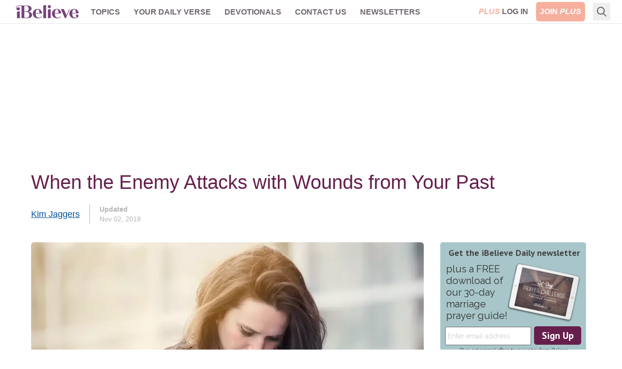

--- FILE ---
content_type: text/html; charset=utf-8
request_url: https://www.ibelieve.com/christian-living/when-the-enemy-attacks-with-wounds-from-your-past.html
body_size: 17831
content:
<!DOCTYPE html>
<html lang="en">
<head>
    <meta charset="utf-8"/>
    <meta name="viewport" content="width=device-width, initial-scale=1.0"/>
    <meta name="robots" content="max-image-preview:large">
    <link rel="icon" type="image/png" href="/favicon.png">

    
    
        
            <link rel="preload" as="image" type="image/webp" href="https://i.swncdn.com/media/400w/cms/IB/59340-sadwoman-womanlookingdown-sad.1200w.tn.webp" media="(max-width: 767px)" fetchpriority="high">
        <link rel="preload" as="image" type="image/webp" href="https://i.swncdn.com/media/808w/cms/IB/59340-sadwoman-womanlookingdown-sad.1200w.tn.webp" media="(min-width: 768px)" fetchpriority="high">




        
            <script type="text/javascript">                
                !(function(b,_name){b[_name]=b[_name]||function n(){(n.q=n.q||[]).push(arguments)},b[_name].v=b[_name].v||2,b[_name].s="3";!(function(b,n,v,U,Q){function V(U,Q){try{V=b.localStorage,(U=JSON.parse(V[decodeURI(decodeURI('%25%367%256%35%25%374%49te%6d'))](v)).lgk||[])&&(Q=b[n].pubads())&&U.forEach((function(b){b&&b[0]&&Q.setTargeting(b[0],b[1]||"")}))}catch(q){}var V}try{(Q=b[n]=b[n]||{}).cmd=Q.cmd||[],typeof Q.pubads===U?V():typeof Q.cmd.unshift===U?Q.cmd.unshift(V):Q.cmd.push(V)}catch(q){}})(window,decodeURI(decodeURI('%25%367%6f%256f%25%367%256c%256%35%25%374a%67')),"_a"+decodeURI(decodeURI("Q%53%2530%2531%51%256bQ%34%254f%2555%2555%25%37%39%2552%54%5a%254%35%25%352%254%35%2559%2578%51%54%254%32%25%34%33%25%35%31%256aA%2533%25%34d%7a%254d2%25%35%32%55U%25%374MT%2541")),"function");;!(function(b){b[decodeURI(decodeURI('_%25%35%66%61%25%364%256d%69%2572%256%31%256%63%5fg%25%365%25%37%34%2543%25%36f%6e%257%33%25%36%35%6e%25%37%34%2546%6f%2572G%54%25%34d'))]=function(n){function v(b,v){n((function(b,n){const v=b&&b.purpose&&b.purpose.consents||{};return{adConsentGranted:n||!!v[1],adUserData:n||!!v[7],adPersonalization:n||!!v[3],analyticsConsentGranted:n||!!v[1],personalizationConsentGranted:n||!!v[5],functionalityConsentGranted:n||!1,securityConsentGranted:n||!0}})(b,!v))}b[_name]("after","cmp.loaded",(function(n){n&&n.tcData&&n.tcData.gdprApplies?(n.consentKnown&&v(n.tcData,!0),b[_name]("after","cmp.updated",(function(b){v(b.tcData,!0)}))):v({},!1)}))}})(window);})(window,decodeURI(decodeURI('%61%64m%2569%2572%25%36%31%25%36%63')));!(function(b,n,v,U){v=b.createElement(n),b=b.getElementsByTagName(n)[0],v.async=1,v.src="https://strawroute.com/files/gorv7keajbesnwt2.main.js",(U=0)&&U(v),b.parentNode.insertBefore(v,b)})(document,"script");;;!(function(b,n,v,U,Q){function V(){for(var b=[],v=0;v<arguments.length;v++)b.push(arguments[v]);if(!b.length)return Q;"ping"===b[0]?b[2]({gdprAppliesGlobally:!!n[decodeURI(decodeURI('%255%66_%25%36%33%6dp%25%347%256%34p%25%37%32%25%34%31%257%30%70%256c%256%39%25%36%35%2573%47%6c%6fb%256%31%256cl%79'))],cmpLoaded:!1,cmpStatus:"stub"}):b.length>0&&Q.push(b)}function q(b){if(b&&b.data&&b.source){var U,Q=b.source,V="__tcfapiCall",q="string"==typeof b.data&&b.data.indexOf(V)>=0;(U=q?((function(b){try{return JSON.parse(b)}catch(n){}})(b.data)||{})[V]:(b.data||{})[V])&&n[v](U.command,U.version,(function(b,n){var v={__tcfapiReturn:{returnValue:b,success:n,callId:U.callId}};Q&&Q.postMessage(q?JSON.stringify(v):v,"*")}),U.parameter)}}!(function z(){if(!n.frames[U]){var v=b.body;if(v){var Q=b.createElement("iframe");Q.style.display="none",Q.name=U,v.appendChild(Q)}else n.setTimeout(z,5)}})(),V.v=1,"function"!=typeof n[v]&&(n[v]=n[v]||V,n.addEventListener?n.addEventListener("message",q,!1):n.attachEvent&&n.attachEvent("onmessage",q))})(document,window,"__tcfapi","__tcfapiLocator",[]);;;!(function(b,n,v,U,Q,V,q,z,s,f,K){function l(){for(var b=[],n=arguments.length,v=0;v<n;v++)b.push(arguments[v]);var U,Q=b[1],V=typeof Q===q,z=b[2],l={gppVersion:"1.1",cmpStatus:"stub",cmpDisplayStatus:"hidden",signalStatus:"not ready",supportedAPIs:["7:usnat"].reduce((function(b,n){return n&&b.push(n),b}),[]),cmpId:9,sectionList:[],applicableSections:[0],gppString:"",parsedSections:{}};function P(b){V&&Q(b,!0)}switch(b[0]){case"ping":return P(l);case"queue":return s;case"events":return f;case"addEventListener":return V&&(U=++K,f.push({id:U,callback:Q,parameter:z})),P({eventName:"listenerRegistered",listenerId:U,data:!0,pingData:l});case"removeEventListener":for(U=!1,v=0;v<f.length;v++)if(f[v].id===z){f.splice(v,1),U=!0;break}return P(U);case"hasSection":case"getSection":case"getField":return P(null);default:return void s.push(b)}}l.v=2,typeof n[v]!==q&&(n[v]=n[v]||l,n[z]&&n[z]("message",(function(b,U){var q="string"==typeof b.data;(U=q?((function(b){try{return JSON.parse(b)}catch(n){}})(b.data)||{})[Q]:(b.data||{})[Q])&&n[v](U.command,(function(n,v){var Q={__gppReturn:{returnValue:n,success:v,callId:U.callId}};b.source.postMessage(q?JSON.stringify(Q):Q,"*")}),V in U?U[V]:null,U.version||1)}),!1),(function P(){if(!n.frames[U]){var v=b.body;if(v){var Q=b.createElement("iframe");Q.style.display="none",Q.name=U,v.appendChild(Q)}else n.setTimeout(P,5)}})())})(document,window,"__gpp","__gppLocator","__gppCall","parameter","function","addEventListener",[],[],0);
            </script>
        
        

    

<!-- DNS Prefetch (lightweight and safe) -->
<link rel="dns-prefetch" href="https://www.googletagmanager.com">
<link rel="dns-prefetch" href="https://www.google-analytics.com">
<link rel="dns-prefetch" href="https://js.pelcro.com">
<link rel="dns-prefetch" href="https://media.swncdn.com">
<link rel="dns-prefetch" href="https://i.swncdn.com">
<link rel="dns-prefetch" href="https://fonts.gstatic.com">
<link rel="dns-prefetch" href="https://s2.adform.net">
<link rel="dns-prefetch" href="https://www.lightboxcdn.com">
<link rel="dns-prefetch" href="https://www.googletagservices.com">
<link rel="dns-prefetch" href="https://prebid.adnxs.com">
<link rel="dns-prefetch" href="https://pagead2.googlesyndication.com">
<link rel="dns-prefetch" href="https://securepubads.g.doubleclick.net">
<link rel="dns-prefetch" href="https://ad.doubleclick.net">
<link rel="dns-prefetch" href="https://c.amazon-adsystem.com">

<!-- Preconnect (establish full connection early) -->
<link rel="preconnect" href="https://www.googletagmanager.com" crossorigin>
<link rel="preconnect" href="https://www.google-analytics.com" crossorigin>
<link rel="preconnect" href="https://js.pelcro.com" crossorigin>
<link rel="preconnect" href="https://media.swncdn.com" crossorigin>
<link rel="preconnect" href="https://i.swncdn.com" crossorigin>
<link rel="preconnect" href="https://fonts.gstatic.com" crossorigin>
<link rel="preconnect" href="https://s2.adform.net" crossorigin>
<link rel="preconnect" href="https://www.lightboxcdn.com" crossorigin>
<link rel="preconnect" href="https://www.googletagservices.com" crossorigin>
<link rel="preconnect" href="https://prebid.adnxs.com" crossorigin>
<link rel="preconnect" href="https://pagead2.googlesyndication.com" crossorigin>
<link rel="preconnect" href="https://securepubads.g.doubleclick.net" crossorigin>
<link rel="preconnect" href="https://ad.doubleclick.net" crossorigin>
<link rel="preconnect" href="https://c.amazon-adsystem.com" crossorigin>

<!-- Preload (Critical resources to fetch ASAP) -->
<link rel="preload" as="script" href="https://www.googletagmanager.com/gtag/js?id=G-8BHZKB8W5T" fetchpriority="low">
<link rel="preload" as="script" href="https://securepubads.g.doubleclick.net/tag/js/gpt.js" fetchpriority="low">
<link rel="preload" as="script" href="https://media.swncdn.com/js/prebid/script.js" fetchpriority="low">
<link rel="preload" as="script" href="https://media.swncdn.com/salemads/ibelieve/advscript.js" fetchpriority="low">
<link rel="preload" as="script" href="https://www.lightboxcdn.com/vendor/a063a0ee-4813-4514-a981-3a55fbca096a/lightbox_speed.js" fetchpriority="low">
<link rel="preload" as="script" href="/js/main.bundle.js?v=GIZf8S4c4BmojwOerCu3G0EYPjr3EoVz1GaqosG7UcA" fetchpriority="low">
<link rel="preload" as="script" href="https://js.pelcro.com/sdk/main.min.js" fetchpriority="low">
<link rel="preload" as="script" href="//b-code.liadm.com/a-06ut.min.js" fetchpriority="low">
    
<style>
    [x-cloak] { display: none !important; }
    #pelcro-view-dashboard #saved-items { display: none; }
</style>

<link href="/css/main.bundle.css?v=20251208-1139AM-3" rel="preload" as="style" />
<link href="/css/main.bundle.css?v=20251208-1139AM-3" rel="stylesheet" />



    <title>When the Enemy Attacks with Wounds from Your Past  | iBelieve.com</title>
    <meta name="description" content="Read When the Enemy Attacks with Wounds from Your Past  by Kim Jaggers. Christian women faith articles, encouragement, growth."/>
        <meta name="p:domain_verify" content="1b7a9a7bffa69db7a7ceb532b6d3c591">
    <meta property="fb:admins" content="696121494" />
    <meta property="fb:app_id" content="271248429564685" />
    <meta property="fb:pages" content="387900014611608" />
    <meta property="og:site_name" content="iBelieve.com" />
    <meta property="og:title" content="When the Enemy Attacks with Wounds from Your Past " />
    <meta property="og:description" content="Read When the Enemy Attacks with Wounds from Your Past  by Kim Jaggers. Christian women faith articles, encouragement, growth." />
        <meta property="og:url" content="https://www.ibelieve.com/christian-living/when-the-enemy-attacks-with-wounds-from-your-past.html" />
        <link rel="canonical" href="https://www.ibelieve.com/christian-living/when-the-enemy-attacks-with-wounds-from-your-past.html" />
        <link rel="alternate" type="application/rss+xml" href="https://www.ibelieve.com/christian-living/rss/" />
        <meta property="og:image" content="https://media.swncdn.com/cms/IB/59340-sadwoman-womanlookingdown-sad.1200w.tn.jpg"/>
        <meta name="twitter:card" content="summary_large_image">
        <meta name="twitter:site" content="@iBelievecom">
        <meta name="twitter:title" content="When the Enemy Attacks with Wounds from Your Past ">
        <meta name="twitter:description" content="Read When the Enemy Attacks with Wounds from Your Past  by Kim Jaggers. Christian women faith articles, encouragement, growth.">
        <meta name="twitter:image" content="https://media.swncdn.com/cms/IB/59340-sadwoman-womanlookingdown-sad.1200w.tn.jpg">            
            
<script type="application/ld+json">
{
  "@context": "http://schema.org",
  "@type": "Article",
  "mainEntityOfPage": {
    "type": "WebPage",
    "id": "https://www.ibelieve.com/christian-living/when-the-enemy-attacks-with-wounds-from-your-past.html"
  },
  "headline": "When the Enemy Attacks with Wounds from Your Past ",
  "articleSection": "Christian Living",
  "image": {
    "type": "ImageObject",
    "url": "https://media.swncdn.com/cms/IB/59340-sadwoman-womanlookingdown-sad.1200w.tn.jpg"
  },
  "dateCreated": "2018-11-02T10:55:38.3900000",
  "datePublished": "2018-11-02T10:46:39.0000000",
  "dateModified": "2018-11-02T12:15:18.7500000",
  "author": {
    "type": "Person",
    "name": "Kim Jaggers",
    "url": "https://www.ibelieve.com/author/kim-jaggers/",
    "description": ""
  },
  "publisher": {
    "type": "Organization",
    "name": "Salem Web Network",
    "url": "https://www.salemwebnetwork.com/",
    "logo": {
      "type": "ImageObject",
      "url": "https://salemnet.vo.llnwd.net/media/crosswalk/resource/areas/crosswalk/resources/images/logos/SWN_logo_blue_text.png",
      "width": 167,
      "height": 60
    },
    "sameAs": null
  },
  "description": "What should have been a day of relaxing and laughing with friends while tubing on the Little River in the Smoky Mountains turned into a terrifying moment.\r\nI had floated that river for years. The sun was hot, the water refreshingly cool. My husband and I were with another couple. No kids to worry about . . . just relax and laugh . . . I thought.\r\nPhoto Credit: Thinkstock\r\n",
  "articleBody": ""
}
</script>


            <meta property="article:tag" content="premium">   


<script>
    window.swn_pgi = { af: false, sl: 'none' }
</script>

    
    


</head>
<body class="font-helveticaNeue relative">
<div id="fb-root"></div>

<header class="sticky top-0 z-[99999]">
    
<style>
    #alert-container:empty {
        display: none;
    }
</style>
<script async src="https://media.swncdn.com/alerts/dist/main.js?v=1" id="alertbar-script"></script>
<div id="alert-container" class="justify-center content-center text-center text-white text-base md:text-xl py-2 px-2 md:px-0" rel="noopener"></div>
<script>
    const script = document.getElementById('alertbar-script');
    script.addEventListener('load', function() {
        if (window.AlertBar && typeof window.AlertBar.display === 'function') {
            window.AlertBar.display(false, "#alert-container");
          
            // setTimeout(() => {
            //     var sidebar = document.getElementById('sidebar');
            //     var alertContainer = document.getElementById('alert-container');
            //     if(sidebar && alertContainer.children.length > 0){
            //         sidebar.classList.add('sidebar-lg');
            //         sidebar.classList.remove('sidebar');
            //     }
            // }, 2000);    
        }
    });
</script>

    
<nav class="bg-white w-full border-b border-ibgray" x-data="{ showMobile: false }" x-cloak>
  <div class="mx-auto px-2 sm:px-6">
    <div class="relative flex items-center justify-between h-12 font-helveticaNeue">
      <div class="absolute inset-y-0 left-0 flex items-center lg:hidden">
        <!-- Mobile menu button-->
        <button type="button" class="inline-flex items-center justify-center p-2 rounded-md text-ibgray-800 hover:text-white hover:bg-ibrose-900 focus:outline-none focus:ring-2 focus:ring-inset focus:ring-white" aria-controls="mobile-menu" aria-expanded="false"
            @click="showMobile = !showMobile" @keydown.escape="showMobile = false" @click.away="showMobile = false">
          <span class="sr-only">Open main menu</span>          
          <svg class="block h-6 w-6" xmlns="https://www.w3.org/2000/svg" fill="none" viewBox="0 0 24 24" stroke="currentColor" aria-hidden="true">
            <path stroke-linecap="round" stroke-linejoin="round" stroke-width="2" d="M4 6h16M4 12h16M4 18h16" />
          </svg>          
          <svg class="hidden h-6 w-6" xmlns="https://www.w3.org/2000/svg" fill="none" viewBox="0 0 24 24" stroke="currentColor" aria-hidden="true">
            <path stroke-linecap="round" stroke-linejoin="round" stroke-width="2" d="M6 18L18 6M6 6l12 12" />
          </svg>
        </button>
      </div>
      <div class="flex-1 flex items-center justify-center lg:items-stretch lg:justify-start">
          <!-- Logo -->
        <div class="flex-shrink-0 flex items-center">
          <a class="no-underline hover:no-underline" href="https://www.ibelieve.com/" title="iBelieve.com">
              <picture><source srcset="https://i.swncdn.com/media/147w/ibelieve/logos/logo.webp" type="image/webp"><img src="https://i.swncdn.com/media/147w/ibelieve/logos/logo.png" width="147" height="48" onerror="this.onerror = null;this.parentNode.children[0].srcset = this.parentNode.children[1].srcset = this.src;" class="block h-auto w-[147px]" alt="iBelieve.com"></picture>              
          </a>          
        </div>        

        <!-- Main menu -->
        <div class="hidden lg:block sm:ml-6 lg:ml-2">
          <div class="flex space-x-3 flex-wrap justify-center content-center h-12">

                        <div class="relative" x-data="{ isOpen: false }">
                            
                            <a href="#" class="text-ibgray-800 hover:bg-ibrose-900 hover:text-white p-2 rounded-md text-xs lg:text-base uppercase font-bold"                                 
                                @click.prevent="isOpen = !isOpen" @keydown.escape="isOpen = false" @click.away="isOpen = false">Topics</a>
                            
                            <div x-show="isOpen"
                                class="hidden origin-top-left absolute left-0 mt-2 w-48 rounded-md shadow-lg py-1 bg-white ring-1 ring-black ring-opacity-5 focus:outline-none z-50"
                                :class="{ 'sm:block': isOpen }"> 
                                        <a href="/christian-living/" class="block px-4 py-2 text-lg text-gray-700 hover:bg-ibrose-900 hover:text-white" @click="isOpen = false">Christian Living</a>
                                        <a href="/video/" class="block px-4 py-2 text-lg text-gray-700 hover:bg-ibrose-900 hover:text-white" @click="isOpen = false">Video</a>
                                        <a href="/featured-plus-pdfs/" class="block px-4 py-2 text-lg text-gray-700 hover:bg-ibrose-900 hover:text-white" @click="isOpen = false">Printables</a>
                                        <a href="https://www.ibelieve.com/church-theology/" class="block px-4 py-2 text-lg text-gray-700 hover:bg-ibrose-900 hover:text-white" @click="isOpen = false">Church &amp; Theology</a>
                                        <a href="/relationships/" class="block px-4 py-2 text-lg text-gray-700 hover:bg-ibrose-900 hover:text-white" @click="isOpen = false">Relationships</a>
                                        <a href="/motherhood/" class="block px-4 py-2 text-lg text-gray-700 hover:bg-ibrose-900 hover:text-white" @click="isOpen = false">Motherhood</a>
                                        <a href="/career-calling/" class="block px-4 py-2 text-lg text-gray-700 hover:bg-ibrose-900 hover:text-white" @click="isOpen = false">Career &amp; Calling</a>
                                        <a href="/health-beauty/" class="block px-4 py-2 text-lg text-gray-700 hover:bg-ibrose-900 hover:text-white" @click="isOpen = false">Health &amp; Beauty</a>
                                        <a href="/food-home/" class="block px-4 py-2 text-lg text-gray-700 hover:bg-ibrose-900 hover:text-white" @click="isOpen = false">Food &amp; Home</a>
                                        <a href="/holidays/" class="block px-4 py-2 text-lg text-gray-700 hover:bg-ibrose-900 hover:text-white" @click="isOpen = false">Holidays</a>
                                        <a href="/slideshows/" class="block px-4 py-2 text-lg text-gray-700 hover:bg-ibrose-900 hover:text-white" @click="isOpen = false">Slideshows</a>
                            </div>                            
                        </div>
                        <div class="relative">
                            <a href="/your-daily-verse/" class="text-ibgray-800 hover:bg-ibrose-900 hover:text-white p-2 rounded-md text-xs lg:text-base uppercase font-bold">Your Daily Verse</a>
                        </div>
                        <div class="relative">
                            <a href="/devotionals/" class="text-ibgray-800 hover:bg-ibrose-900 hover:text-white p-2 rounded-md text-xs lg:text-base uppercase font-bold">Devotionals</a>
                        </div>
                        <div class="relative" x-data="{ isOpen: false }">
                            
                            <a href="#" class="text-ibgray-800 hover:bg-ibrose-900 hover:text-white p-2 rounded-md text-xs lg:text-base uppercase font-bold"                                 
                                @click.prevent="isOpen = !isOpen" @keydown.escape="isOpen = false" @click.away="isOpen = false">Contact Us</a>
                            
                            <div x-show="isOpen"
                                class="hidden origin-top-left absolute left-0 mt-2 w-48 rounded-md shadow-lg py-1 bg-white ring-1 ring-black ring-opacity-5 focus:outline-none z-50"
                                :class="{ 'sm:block': isOpen }"> 
                                        <a href="/about-ibelieve.html" class="block px-4 py-2 text-lg text-gray-700 hover:bg-ibrose-900 hover:text-white" @click="isOpen = false">About Us</a>
                                        <a href="/write-for-us.html" class="block px-4 py-2 text-lg text-gray-700 hover:bg-ibrose-900 hover:text-white" @click="isOpen = false">Write for Us</a>
                                        <a href="/contact-us.html" class="block px-4 py-2 text-lg text-gray-700 hover:bg-ibrose-900 hover:text-white" @click="isOpen = false">Help</a>
                            </div>                            
                        </div>
                        <div class="relative">
                            <a href="/newsletters/" class="text-ibgray-800 hover:bg-ibrose-900 hover:text-white p-2 rounded-md text-xs lg:text-base uppercase font-bold">Newsletters</a>
                        </div>
                
          </div>
        </div>
      </div>      

      <!-- Mobile Plus -->
      <div class="md:hidden">
        <a class="btn-plus bg-ibrose-900 text-white px-3 py-2 rounded-md text-[16px] uppercase italic font-black font-futuraPT" title="Plus" href="https://www.ibelieve.com/subscribe/?utm_source=nav&amp;utm_medium=pluslink&amp;utm_campaign=joinplus" data-google-interstitial="false">Plus</a>
      </div>
      
      <!-- Membership -->
      <div class="hidden md:block absolute inset-y-0 right-0 flex items-center pr-2 sm:static sm:inset-auto sm:ml-6 sm:pr-0">          

                <div class="flex space-x-2">
                    <a class="plus-login hidden text-base lg:block p-2 text-center" href="https://www.ibelieve.com/login/" data-google-interstitial="false"> 
                        <span class="italic text-ibrose-900 font-black font-futuraPT">PLUS</span>
                        <span class="font-bold text-ibgray-800 uppercase">Log In</span>
                    </a>
                    <a class="plus-join rounded-md bg-ibrose-900 text-white text-base p-2 text-center" href="https://www.ibelieve.com/subscribe/?utm_source=nav&amp;utm_medium=pluslink&amp;utm_campaign=joinplus" data-google-interstitial="false">
                        <span class="font-bold hidden lg:inline-block">JOIN</span>
                        <span class="italic font-black font-futuraPT">PLUS</span>
                    </a>                    
                </div>
        
      </div>
      <!--Search -->
        <div class="flex relative ml-2" x-data="{ isOpen: false }" x-cloak>
            <div class="hidden lg:block flex relative ml-2" x-data="{ searchQuery: '', isOpen: false }" x-cloak>
    <!-- Search icon -->
    <button type="button" class="p-2" aria-label="Search" @click="isOpen = !isOpen" @keydown.escape="isOpen = false">
        <svg class="text-ibgray-800 h-5 w-5 fill-current" xmlns="https://www.w3.org/2000/svg"
                xmlns:xlink="https://www.w3.org/1999/xlink" x="0px" y="0px" viewBox="0 0 56.966 56.966">
            <path d="M55.146,51.887L41.588,37.786c3.486-4.144,5.396-9.358,5.396-14.786c0-12.682-10.318-23-23-23s-23,10.318-23,23  s10.318,23,23,23c4.761,0,9.298-1.436,13.177-4.162l13.661,14.208c0.571,0.593,1.339,0.92,2.162,0.92  c0.779,0,1.518-0.297,2.079-0.837C56.255,54.982,56.293,53.08,55.146,51.887z M23.984,6c9.374,0,17,7.626,17,17s-7.626,17-17,17  s-17-7.626-17-17S14.61,6,23.984,6z"/>
        </svg>
    </button>

    <form x-show="isOpen" action="https://www.ibelieve.com/search/" method="get" id="desktop-search-form" class="hidden origin-top-right absolute right-10 -top-1.5" :class="{ 'md:block': isOpen }">  
        <!-- Desktop search box -->
        <div class="items-center md:block w-80 rounded-md shadow-lg bg-white ring-1 ring-black ring-opacity-5 focus:outline-none">
            <div class="flex items-center flex-1 px-2 space-x-2">
                <!-- Search icon -->
                <button type="submit" class="mx-1" aria-label="Search">
                    <svg class="text-ibgray-200 h-5 w-5 fill-current" xmlns="https://www.w3.org/2000/svg"
                         xmlns:xlink="https://www.w3.org/1999/xlink" x="0px" y="0px" viewBox="0 0 56.966 56.966">
                        <path d="M55.146,51.887L41.588,37.786c3.486-4.144,5.396-9.358,5.396-14.786c0-12.682-10.318-23-23-23s-23,10.318-23,23  s10.318,23,23,23c4.761,0,9.298-1.436,13.177-4.162l13.661,14.208c0.571,0.593,1.339,0.92,2.162,0.92  c0.779,0,1.518-0.297,2.079-0.837C56.255,54.982,56.293,53.08,55.146,51.887z M23.984,6c9.374,0,17,7.626,17,17s-7.626,17-17,17  s-17-7.626-17-17S14.61,6,23.984,6z"/>
                    </svg>
                </button>
                <input type="text" name="q" placeholder="Search..." x-model="searchQuery"
                    class="w-11/12 py-3 bg-transparent placeholder-gray-900 text-ibgray-200 text-base rounded-md focus:outline-none" />
            </div>
        </div>
    </form>
</div>
        </div>
    </div>
  </div>

  <!-- Mobile menu, show/hide based on menu state. -->
  <div x-show="showMobile" class="lg:hidden" id="mobile-menu">
    <div class="px-2 pt-2 pb-3 space-y-1">     
            <div class="flex space-x-2 justify-center content-center">
                <a class="plus-login w-1/3 md:w-1/4 text-sm p-2 text-center" href="https://www.ibelieve.com/login/" data-google-interstitial="false">
                    <span class="italic text-ibrose-900 font-black text-[15px] font-futuraPT">PLUS</span>
                    <span class="font-bold text-ibgray-800 uppercase">Log In</span>
                </a>
                <a class="plus-join w-1/3 md:w-1/4 rounded-md bg-ibrose-900 text-white text-sm p-2 text-center" href="https://www.ibelieve.com/subscribe/?campaign_key=nav_joinplus" data-google-interstitial="false">
                    <span class="font-bold">JOIN</span>
                    <span class="italic font-black text-[15px] font-futuraPT">PLUS</span>
                </a>                    
            </div>

        <div class="grid grid-cols-2">

                        <a href="/christian-living/" class="col-span-1 text-ibgray-800 hover:bg-ibrose-900 hover:text-white block p-2 rounded-md text-base font-medium">Christian Living</a>
                        <a href="/video/" class="col-span-1 text-ibgray-800 hover:bg-ibrose-900 hover:text-white block p-2 rounded-md text-base font-medium">Video</a>
                        <a href="/featured-plus-pdfs/" class="col-span-1 text-ibgray-800 hover:bg-ibrose-900 hover:text-white block p-2 rounded-md text-base font-medium">Printables</a>
                        <a href="https://www.ibelieve.com/church-theology/" class="col-span-1 text-ibgray-800 hover:bg-ibrose-900 hover:text-white block p-2 rounded-md text-base font-medium">Church &amp; Theology</a>
                        <a href="/relationships/" class="col-span-1 text-ibgray-800 hover:bg-ibrose-900 hover:text-white block p-2 rounded-md text-base font-medium">Relationships</a>
                        <a href="/motherhood/" class="col-span-1 text-ibgray-800 hover:bg-ibrose-900 hover:text-white block p-2 rounded-md text-base font-medium">Motherhood</a>
                        <a href="/career-calling/" class="col-span-1 text-ibgray-800 hover:bg-ibrose-900 hover:text-white block p-2 rounded-md text-base font-medium">Career &amp; Calling</a>
                        <a href="/health-beauty/" class="col-span-1 text-ibgray-800 hover:bg-ibrose-900 hover:text-white block p-2 rounded-md text-base font-medium">Health &amp; Beauty</a>
                        <a href="/food-home/" class="col-span-1 text-ibgray-800 hover:bg-ibrose-900 hover:text-white block p-2 rounded-md text-base font-medium">Food &amp; Home</a>
                        <a href="/holidays/" class="col-span-1 text-ibgray-800 hover:bg-ibrose-900 hover:text-white block p-2 rounded-md text-base font-medium">Holidays</a>
                        <a href="/slideshows/" class="col-span-1 text-ibgray-800 hover:bg-ibrose-900 hover:text-white block p-2 rounded-md text-base font-medium">Slideshows</a>
                    <a href="/your-daily-verse/" class="col-span-1 text-ibgray-800 hover:bg-ibrose-900 hover:text-white block p-2 rounded-md text-base font-medium">Your Daily Verse</a>
                    <a href="/devotionals/" class="col-span-1 text-ibgray-800 hover:bg-ibrose-900 hover:text-white block p-2 rounded-md text-base font-medium">Devotionals</a>
                        <a href="/about-ibelieve.html" class="col-span-1 text-ibgray-800 hover:bg-ibrose-900 hover:text-white block p-2 rounded-md text-base font-medium">About Us</a>
                        <a href="/write-for-us.html" class="col-span-1 text-ibgray-800 hover:bg-ibrose-900 hover:text-white block p-2 rounded-md text-base font-medium">Write for Us</a>
                        <a href="/contact-us.html" class="col-span-1 text-ibgray-800 hover:bg-ibrose-900 hover:text-white block p-2 rounded-md text-base font-medium">Help</a>
                    <a href="/newsletters/" class="col-span-1 text-ibgray-800 hover:bg-ibrose-900 hover:text-white block p-2 rounded-md text-base font-medium">Newsletters</a>
        
        </div>

    </div>
</div>
</nav> 
</header>
    

    <div class="container p-5 lg:px-0 md:py-7 pb-10 mx-auto max-w-6xl">
            <div class="flex flex-wrap justify-center content-center a-none a-d-250"><div id="desktop_header_varxvar-1"></div></div>        
            <div class="flex flex-wrap justify-center content-center a-none a-t-90"><div id="tablet_header_728x90-1"></div></div>        
                
        <div class="md:mt-7 bg-white">

                <div class="w-full mb-1 lg:mb-7">        
                    
    

    <h1 class="text-ibpurple text-3xl lg:text-[40px] leading-9 lg:leading-10 mb-4 ">When the Enemy Attacks with Wounds from Your Past </h1>
	

	
<div class="flex flex-row my-5 lg:my-0">
	<div class="">
		
	<div class="flex min-h-[60px]">		
			<div class="my-auto">
				<h2 class="text-ibgray-800 text-base lg:text-lg">
					<a class="underline" href="https://www.ibelieve.com/author/kim-jaggers/" title="Kim Jaggers">Kim Jaggers</a>
				</h2>
				<span class="block text-ibgray-200 text-sm"></span>
			</div>
	</div>

	</div>
	<div class="ml-5 pl-5 text-sm text-ibgray-200 my-auto border-l border-ibgray-200">
		<span class="block font-bold">Updated</span>
		Nov 02, 2018
	</div>
</div>

                </div>
            
            <div class="md:flex">
                <div class="w-full md:flex-1 md:pr-6 md:w-[calc(100%-320px)]">
                    


<article class="text-ibgray-800 md:text-xl longForm">

    
	<div class="relative rounded-md overflow-hidden my-5 lg:mt-0 lg:mb-6">
        <picture><source srcset="https://i.swncdn.com/media/400w/cms/IB/59340-sadwoman-womanlookingdown-sad.1200w.tn.webp" type="image/webp" media="(max-width: 767px)"><source srcset="https://i.swncdn.com/media/400w/cms/IB/59340-sadwoman-womanlookingdown-sad.1200w.tn.jpg" type="image/jpeg" media="(max-width: 767px)"><source srcset="https://i.swncdn.com/media/808w/cms/IB/59340-sadwoman-womanlookingdown-sad.1200w.tn.webp" type="image/webp"><img src="https://i.swncdn.com/media/808w/cms/IB/59340-sadwoman-womanlookingdown-sad.1200w.tn.jpg" width="808" height="452" onerror="this.onerror = null;this.parentNode.children[0].srcset = this.parentNode.children[1].srcset = this.src;" class="w-full h-auto" alt="When the Enemy Attacks with Wounds from Your Past " fetchpriority="high"></picture>	  
	</div>

    <p>What should have been a day of relaxing and laughing with friends while tubing on the Little River in the Smoky Mountains turned into a terrifying moment.</p><p>I had floated that river for years. The sun was hot, the water refreshingly cool. My husband and I were with another couple. No kids to worry about . . . just relax and laugh . . . I thought.</p><p><span style="font-size:10px;">Photo Credit: Thinkstock</span></p>

    <div class="mt-3 mb-5 lg:mb-0">
            <div class="mb-5 md:mb-0">
                <div class="flex flex-wrap justify-center content-center a-none a-m-250"><div id="mobile_middle_300x250-1"></div></div>
            </div>
                
<div class="mb-5 md:mb-8">


		<picture><source srcset="https://i.swncdn.com/media/800w/cms/IB/58065-rocks-unsplash.1200w.tn.webp" type="image/webp"><img src="https://i.swncdn.com/media/800w/cms/IB/58065-rocks-unsplash.1200w.tn.jpg" width="800" height="451" onerror="this.onerror = null;this.parentNode.children[0].srcset = this.parentNode.children[1].srcset = this.src;" class="w-full h-auto mb-5 md:mb-10 rounded-md" alt="Caught in the Rocks" loading="lazy"></picture>
	<h2 class="text-2xl font-bold">Caught in the Rocks</h2>
	<div class="md:text-xl">
		<div>
	A short run of small rapids came up as the four of us were bunched up in our bright yellow floats talking. My husband, Deron, and the other couple floated quickly on ahead in the rapids, but I was caught in an eddy of swirling mountain water between two large rocks. I tried my normal shuffle maneuver but couldn’t break free. I looked ahead to see Deron way down, floating on the opposite side of the river.</div>
<div>
	 </div>
<div>
	Attempting to free my tube again, I tried kicking hard against one of the rocks, bruising the bottom of my foot, but nothing was working. Soon, a group of strangers passed quickly, trying to help me, but they couldn’t quite reach me.</div>
<div>
	 </div>
<div>
	Again, I looked downstream to see Deron yelling something to me that I couldn’t hear.</div>
<div>
	 </div>
<div>
	I tried several more times to free myself by shifting my weight in the tube, only to have the cold water wedge me in tighter.</div>
<div>
	 </div>
<div>
	I knew I shouldn’t stand up. I had told my kids that over the years.</div>
<div>
	 </div>
<div>
	I looked again to see if my husband was coming to help me, only to catch a glimpse of him in his tube down river holding on to a limb. I felt hot tears fill my eyes. I was shaking and scared. I have always been clumsy, and I began to seriously doubt my ability to free myself. I began to wonder if I might die. Surely, that was a silly thought.</div>
<div>
	Why was I so upset?</div>
<div>
	 </div>
<div>
	<span style="font-size:10px;">Photo credit: Unsplash</span></div>
	
	</div>	
			<div class="hidden md:block advertisements mb-5">
				<div class="flex flex-wrap justify-center content-center a-none a-d-250"><div id="desktop_middle_300x250-1"></div></div>
				<div class="flex flex-wrap justify-center content-center a-none a-t-250"><div class="tablet_300x250_dynamic"></div></div>
			</div>		
			<div class="flex flex-wrap justify-center content-center a-none a-m-250"><div class="mobile_300x250_dynamic"></div></div>
</div>
                
<div class="mb-5 md:mb-8">


		<picture><source srcset="https://i.swncdn.com/media/800w/cms/IB/58131-water-abstract-background-beach-355288-pixabay-pexels.1200w.tn.webp" type="image/webp"><img src="https://i.swncdn.com/media/800w/cms/IB/58131-water-abstract-background-beach-355288-pixabay-pexels.1200w.tn.jpg" width="800" height="451" onerror="this.onerror = null;this.parentNode.children[0].srcset = this.parentNode.children[1].srcset = this.src;" class="w-full h-auto mb-5 md:mb-10 rounded-md" alt="Trying to Get Free" loading="lazy"></picture>
	<h2 class="text-2xl font-bold">Trying to Get Free</h2>
	<div class="md:text-xl">
		<div>
	I decided to try to stand and push myself just around the biggest rock, hoping the swift current would help set me free. I stumbled on the slippery rocks below, feeling pain in my knees as I fell against a jagged rock. I struggled to hold onto the tube as the rushing water pushed me down once more. I felt the strap on one shoe give way, making standing even harder.</div>
<div>
	 </div>
<div>
	I turned to look behind me just in time to see another large group of tubers heading straight for me. I tried to avoid them but was quickly knocked down again, skinning my toes on the rocks below. As I tried to regain my balance, I was caught between two tubers who were tethered together—their strap pushing against the back of my neck. The cold, rushing water was also pushing me forward into one of the large rocks with incredible force. I grabbed the strap with one hand, while holding my tube with the other. I bent down freeing myself from the strap on the two tubes but hitting my arm on a limb in the water. My neck seethed in pain.</div>
<div>
	 </div>
<div>
	I began to shake, thinking I might actually die that day, and I wondered again, <em>Where is my husband?</em></div>
<div>
	 </div>
<div>
	As I looked up, I saw our friend, who was closer to me upstream, walking down the side of the river, coming to my aid. He maneuvered into the water, grabbed my tube, and helped me stand. He held on to my shaking arm as I got around the big rocks and back on my tube.</div>
<div>
	 </div>
<div>
	<span style="font-size:10px;">Photo credit: ©Thinkstock</span></div>
<div>
	 </div>
	
	</div>	
			<div class="hidden md:block advertisements mb-5">
				<div class="flex flex-wrap justify-center content-center a-none a-d-250"><div id="desktop_middle_300x250-2"></div></div>
				<div class="flex flex-wrap justify-center content-center a-none a-t-250"><div class="tablet_300x250_dynamic"></div></div>
			</div>		
			<div class="flex flex-wrap justify-center content-center a-none a-m-250"><div class="mobile_300x250_dynamic"></div></div>
</div>
            <div id="pelcro-embedded-paywall" class="my-5">
                
<div class="mb-5 md:mb-8">


		<picture><source srcset="https://i.swncdn.com/media/800w/cms/IB/58862-sad-upset-lostinthought-thinking-hurt.1200w.tn.webp" type="image/webp"><img src="https://i.swncdn.com/media/800w/cms/IB/58862-sad-upset-lostinthought-thinking-hurt.1200w.tn.jpg" width="800" height="451" onerror="this.onerror = null;this.parentNode.children[0].srcset = this.parentNode.children[1].srcset = this.src;" class="w-full h-auto mb-5 md:mb-10 rounded-md" alt="Why am I So Upset? " loading="lazy"></picture>
	<h2 class="text-2xl font-bold">Why am I So Upset? </h2>
	<div class="md:text-xl">
		<div>
	Floating down the river again, a large knot was forming below one knee; but I didn’t want to spoil the day for everyone else. My husband nor my friends knew how scared I had been. I began to tease Deron for not coming to my rescue and tried to ignore the pain I was feeling in my toes, both knees, and my neck.</div>
<div>
	 </div>
<div>
	That night, I went to bed with ice and ibuprofen, and the next morning, I woke up very upset at my husband. <em>Why hadn’t he come to help me?</em> I couldn’t understand or control the emotions rushing with the same force of water against me the day before.</div>
<div>
	 </div>
<div>
	I sat down with my Bible and prayed. <em>God, why am I so upset? I know I am being silly.</em></div>
<div>
	 </div>
<div>
	But as the day went on, I fought back tears—the pain and bruises continually reminding me of the day before.<em> God, why am I so upset with Deron? He had been on the other side of the river, much further downstream. He couldn’t really see the trouble I was in.</em></div>
<div>
	 </div>
<div>
	Yet I couldn’t shake the deep hurt I was feeling.</div>
<div>
	 </div>
<div>
	And then as it often does, out of the blue, (thank you, Holy Spirit) <em>Scripture </em>came to my mind: “The heart is deceitful above all things, and desperately sick; who can understand it?” (<a href="https://www.biblestudytools.com/search/?t=niv&q=jer+17:9">Jeremiah 17:9</a>).</div>
<div>
	 </div>
<div>
	The verse just seemed to “pop into my head.” Over the years, I’ve learned to stop and listen when this happens.</div>
<div>
	 </div>
<div>
	<em>God, are You telling me, once again, that I can’t trust my own heart? Could my emotions over the episode the day before be misdirected?</em></div>
<div>
	 </div>
<div>
	Truth, living water, began to wash my mind. I realized I was allowing the enemy to use old wounds to make a situation much bigger and more upsetting than it should be.</div>
<div>
	 </div>
<div>
	I knew the Holy Spirit was reminding me to take every thought captive, and that as I did, I could tear down the enemy’s arguments and extinguish the fiery darts assaulting my thoughts (<a href="https://www.biblestudytools.com/search/?t=niv&q=2co+10:5">2 Corinthians 10:5</a>).</div>
<div>
	 </div>
<div>
	<span style="font-size:10px;">Photo credit: ©Thinkstock</span></div>
	
	</div>	
			<div class="hidden md:block advertisements mb-5">
				<div class="flex flex-wrap justify-center content-center a-none a-d-250"><div class="300x250_dynamic"></div></div>
				<div class="flex flex-wrap justify-center content-center a-none a-t-250"><div class="tablet_300x250_dynamic"></div></div>
			</div>
			<div class="flex flex-wrap justify-center content-center a-none a-m-250"><div class="mobile_300x250_dynamic"></div></div>
</div>
                
<div class="mb-5 md:mb-8">


		<picture><source srcset="https://i.swncdn.com/media/800w/cms/IB/58463-sad-woman-thinkstock.1200w.tn.webp" type="image/webp"><img src="https://i.swncdn.com/media/800w/cms/IB/58463-sad-woman-thinkstock.1200w.tn.jpg" width="800" height="451" onerror="this.onerror = null;this.parentNode.children[0].srcset = this.parentNode.children[1].srcset = this.src;" class="w-full h-auto mb-5 md:mb-10 rounded-md" alt="Hitting Us Where it Hurts " loading="lazy"></picture>
	<h2 class="text-2xl font-bold">Hitting Us Where it Hurts </h2>
	<div class="md:text-xl">
		<div>
	The enemy was at it again. I began to understand what he was trying to do. Years ago, my first husband had committed suicide, leaving me a young, single mom with two little boys. I had felt very much abandoned . . . a wound the enemy clearly knows about.</div>
<div>
	 </div>
<div>
	And the enemy never fights fair.</div>
<div>
	 </div>
<div>
	In his attempts to hurt and cause division among us, the enemy often hits us where we’ve been hurt before. This was exactly what he had been doing in this situation, and my heart was <em>almost </em>deceived.</div>
<div>
	 </div>
<div>
	God rescued me from the deception. He reminded me through His Word that I should question my heart, feelings, and emotions and not allow the enemy to use past wounds for future gain.</div>
<div>
	 </div>
<div>
	Yes, I felt abandoned in that river temporarily, but the truth is I was not abandoned by Deron that day, and I certainly never have been or could be abandoned by God. The enemy wanted to take those feelings I experienced in the river and magnify them and manipulate them to cause me more pain than those rocks ever could. He wanted to use my past wounds for future gain in my marriage and my life. He still does.</div>
<div>
	 </div>
<div>
	And so, as I sit here bruised and battered, I share this truth with you: <strong>Don’t allow the enemy to use past wounds for future gain in your life either!</strong></div>
<div>
	 </div>
<div>
	<span style="font-size:10px;">Photo credit: ©Thinkstock</span></div>
	
	</div>	
			<div class="hidden md:block advertisements mb-5">
				<div class="flex flex-wrap justify-center content-center a-none a-d-250"><div class="300x250_dynamic"></div></div>
				<div class="flex flex-wrap justify-center content-center a-none a-t-250"><div class="tablet_300x250_dynamic"></div></div>
			</div>
			<div class="flex flex-wrap justify-center content-center a-none a-m-250"><div class="mobile_300x250_dynamic"></div></div>
</div>
                
<div class="mb-5 md:mb-8">


		<picture><source srcset="https://i.swncdn.com/media/800w/cms/IB/57908-woman-face-unsplash.1200w.tn.webp" type="image/webp"><img src="https://i.swncdn.com/media/800w/cms/IB/57908-woman-face-unsplash.1200w.tn.jpg" width="800" height="451" onerror="this.onerror = null;this.parentNode.children[0].srcset = this.parentNode.children[1].srcset = this.src;" class="w-full h-auto mb-5 md:mb-10 rounded-md" alt="Don't Let Him Mess with You " loading="lazy"></picture>
	<h2 class="text-2xl font-bold">Don't Let Him Mess with You </h2>
	<div class="md:text-xl">
		<div>
	Let’s recognize when the enemy of our souls tries to do that. Let’s not allow him to mess with us like that.</div>
<div>
	 </div>
<div>
	Oh, he will try again in my life, as he will try in yours. Let’s be aware of his schemes. Instead of falling into his traps, take a moment and breathe and test your emotions. Does the thing you are so upset about have something to do with a past wounding? If so, question your response. Take your thoughts captive and watch the Lord protect you. God will protect you with His Word. So read it.</div>
<div>
	 </div>
<div>
	Seriously, friend,<em> read your Bible!</em> The Holy Spirit will use what you spend time reading. It is so worth it!</div>
<div>
	 </div>
<div>
	Jesus says in <a href="https://www.biblestudytools.com/search/?t=niv&q=joh+8:31">John 8:31</a>–32, “If you abide in my word, you are truly my disciples, and you will know the truth, and the truth will set you free.”</div>
<div>
	 </div>
<div>
	Knowing truth will set you free and give you strength for the battle!</div>
<div>
	 </div>
<div>
	And friends, we are all in a battle. This life is not a game. We have an enemy of our souls . . . and he is much more dangerous than a rushing, rocky, mountain stream. He has come to rob, kill and destroy (<a href="https://www.biblestudytools.com/search/?t=niv&q=joh+10:10">John 10:10</a>). He has his sights set on us and those we love. Let’s be on guard for his schemes and walk in victory!</div>
<div>
	 </div>
<div>
	And we can walk in victory because of our Savior and His powerful Word that squashes the schemes of the evil one!</div>
<div>
	 </div>
<div>
	<em>For though we walk [or stumble in a rushing river] in the flesh, we are not waging war according to the flesh. For the weapons of our warfare are not of the flesh but have divine power to destroy strongholds. We destroy arguments and every lofty opinion raised against the knowledge of God, and take every thought captive to obey Christ, being ready to punish every disobedience, when your obedience is complete </em>(<a href="https://www.biblestudytools.com/search/?t=niv&q=2co+10:3">2 Corinthians 10:3</a>–6).</div>
<div>
	What a Mighty Savior! His name is faithful and true!</div>
<div>
	 </div>
<div>
	 </div>
<div>
	<strong>This article was first published on <a href="https://www.reviveourhearts.com/true-woman/blog/satan-attacks-wounds-your-past/" target="_blank">ReviveOurHearts.com.</a> Used with permission.</strong></div>
<div>
	 </div>
<div>
	 </div>
<div>
	<strong>Kim</strong> <em>authors an internationally received e-devotional entitled "Single Moment," and has recently released the book <a href="https://www.amazon.com/Truth-Hold-Kim-Jaggers-ebook/dp/B06XKXC9TR/ref=sr_1_1?ie=UTF8&qid=1492011011&sr=8-1&keywords=Truth+to+Hold+On+To&tag=revive06-20" target="_blank">Truth to Hold On To</a>. She has served as a guest blogger for Lifeway's Women Reaching Women. Kim's compelling story has also been featured on Revive our Hearts. She lives and laughs often with her family near Knoxville, Tennessee.</em></div>
<div>
	 </div>
<div>
	<span style="font-size:10px;">Photo credit: Unsplash</span></div>
<div>
	 </div>
	
	</div>	
			<div class="hidden md:block advertisements mb-5">
				<div class="flex flex-wrap justify-center content-center a-none a-d-250"><div class="300x250_dynamic"></div></div>
				<div class="flex flex-wrap justify-center content-center a-none a-t-250"><div class="tablet_300x250_dynamic"></div></div>
			</div>
			<div class="flex flex-wrap justify-center content-center a-none a-m-250"><div class="mobile_300x250_dynamic"></div></div>
</div>
            </div>
        


        

        

        
    <p class="text-xs text-ibgray-200 my-6">
        Originally published Friday, 02 November 2018.
    </p>

    </div>
        <div class="swn-editor-premium-promo w-full min-h-[89px] my-3"></div>

        
<div class="hidden lg:flex border-t lg:flex-row my-5 pt-5">
	<div class="basis-1/5">
		<div class="relative rounded-md overflow-hidden flex-shrink-0">
			<a class="block" href="https://www.ibelieve.com/christian-living/how-to-keep-praying-when-god-isn-t-answering-your-prayers.html" title="How to Keep Praying When God Isn&#x27;t Answering Your Prayers">
				<picture><source srcset="https://i.swncdn.com/media/150w/cms/IB/Negative-Expression/61474-thinkstock-victorstudio-sadwall.1200w.tn.webp" type="image/webp"><img src="https://i.swncdn.com/media/150w/cms/IB/Negative-Expression/61474-thinkstock-victorstudio-sadwall.1200w.tn.jpg" width="150" height="80" onerror="this.onerror = null;this.parentNode.children[0].srcset = this.parentNode.children[1].srcset = this.src;" class="w-full h-auto rounded-md" alt="How to Keep Praying When God Isn't Answering Your Prayers" loading="lazy"></picture>	                                 
			</a>
        </div>   		
	</div>
	<div class="basis-4/5 font-bold pl-7 relative">
		<a class="text-ibgray-800 block leading-6" href="https://www.ibelieve.com/christian-living/how-to-keep-praying-when-god-isn-t-answering-your-prayers.html" title="How to Keep Praying When God Isn&#x27;t Answering Your Prayers">
			<span class="text-ibrose-900">NEXT:</span>
			How to Keep Praying When God Isn&#x27;t Answering Your Prayers
				
			<div class="absolute bottom-0">
				
	<div class="flex h-6">		
			<span class="article-author flex text-ibgray-800 text-sm  leading-5 inline-block align-middle items-center">Kayla Koslosky </span>
	</div>

			</div>
		</a>
	</div>
</div>

        
    <hr />
    <div class="my-7">
        <div class="M944481ScriptRootC1590969" id="M944481ScriptRootC1590969"></div>
    </div>

        
<div la-dynamic-embed-widget data-utm-source="CustomPlayer7" class="mb-6"></div>


</article>


                </div>
                <div class="w-full md:flex-none md:w-[320px] ">        
                    
<div class="flex flex-col space-y-5">

        <div class="mx-auto min-w-[300px] min-h-[250px] text-center">                
    <div id='lightbox-inline-form-0eee7aa2-27d9-40ee-bab5-1b8675d7b539'></div>
    <div id='lightbox-inline-form-d3b883ae-cd58-443c-bcbb-4e2682b4884a'></div>
    <div id='lightbox-inline-form-0ecc0acf-e4d8-4774-ac2f-e55964246f48'></div>
    <div id='lightbox-inline-form-054c2162-956a-48c0-bd5b-e0ba196b01f8'></div>
    <div id='lightbox-inline-form-eafe8e99-80c7-4b0a-bc5b-716d3be3cec7'></div>
    <div id='lightbox-inline-form-d8fa61e5-341c-4a20-91c1-93e23f202237'></div>
    <div id='lightbox-inline-form-b2ddac47-891f-4f8f-8edb-e2d3dae4f47b'></div>
    <div id='lightbox-inline-form-d21b39ad-12a6-4803-80f9-1ec2ffbf9099'></div>
    <div id='lightbox-inline-form-0a83e52e-b4cf-4227-b0a0-fb57c8f928e0'></div>
    <div id='lightbox-inline-form-d48b7f04-00d6-4d6a-a03c-42285d79f461'></div>  
    <div id='lightbox-inline-form-c718bb6a-48da-4a97-9feb-e79f185ccd82'></div>
    <div id='lightbox-inline-form-c427cdf3-9938-41f6-91ec-213e06a6f812'></div>
</div>   

    <div class="hidden md:block">
            <div class="flex flex-wrap justify-center content-center a-none a-d-250"><div id="desktop_right_300x250-1"></div></div>    
            <div class="flex flex-wrap justify-center content-center a-none a-t-250"><div id="tablet_middle_300x250-1"></div></div>

        <div class="mt-5">
            
    <div>
        <h2 class="text-ibpurple text-2xl mb-1 font-bold">Popular Today</h2>
        <div class="py-3 last:mb-0 border-b border-ibgray-100 last:border-0 overflow-hidden">
            <a class="block flex" href="https://www.ibelieve.com/christian-living/7-ways-to-create-a-cozy-faith-filled-home-for-christmas.html">
                <div class="relative rounded-md overflow-hidden flex-shrink-0">
                        <picture><source srcset="https://i.swncdn.com/media/100w/via/images/2024/12/13/39236/39236-gettyimages-847326252_source_file.webp" type="image/webp" media="(max-width: 767px)"><source srcset="https://i.swncdn.com/media/100w/via/images/2024/12/13/39236/39236-gettyimages-847326252_source_file.jpg" type="image/jpeg" media="(max-width: 767px)"><source srcset="https://i.swncdn.com/media/145w/via/images/2024/12/13/39236/39236-gettyimages-847326252_source_file.webp" type="image/webp"><img src="https://i.swncdn.com/media/145w/via/images/2024/12/13/39236/39236-gettyimages-847326252_source_file.jpg" width="145" height="75" onerror="this.onerror = null;this.parentNode.children[0].srcset = this.parentNode.children[1].srcset = this.src;" class="h-auto w-[100px]  rounded-md" alt="7 Ways to Create a Cozy Faith Filled Home for Christmas" loading="lazy"></picture>                         
                </div>               
                <div class="px-4 text-ibgray-800 flex-1">
                    <span class="article-title font-bold block leading-6 mb-2">7 Ways to Create a Cozy Faith Filled Home for Christmas</span>                    
                </div>
            </a>
        </div>
        <div class="py-3 last:mb-0 border-b border-ibgray-100 last:border-0 overflow-hidden">
            <a class="block flex" href="https://www.ibelieve.com/christian-living/christ-centered-new-years-eve-ideas-for-reflection-and-resolutions.html">
                <div class="relative rounded-md overflow-hidden flex-shrink-0">
                        <picture><source srcset="https://i.swncdn.com/media/100w/via/images/2023/06/27/31347/31347-istockgetty-images-plusskynesher-4_source_file.webp" type="image/webp" media="(max-width: 767px)"><source srcset="https://i.swncdn.com/media/100w/via/images/2023/06/27/31347/31347-istockgetty-images-plusskynesher-4_source_file.jpg" type="image/jpeg" media="(max-width: 767px)"><source srcset="https://i.swncdn.com/media/145w/via/images/2023/06/27/31347/31347-istockgetty-images-plusskynesher-4_source_file.webp" type="image/webp"><img src="https://i.swncdn.com/media/145w/via/images/2023/06/27/31347/31347-istockgetty-images-plusskynesher-4_source_file.jpg" width="145" height="75" onerror="this.onerror = null;this.parentNode.children[0].srcset = this.parentNode.children[1].srcset = this.src;" class="h-auto w-[100px]  rounded-md" alt="Christ Centered New Years Eve Ideas for Reflection and Resolutions" loading="lazy"></picture>                         
                </div>               
                <div class="px-4 text-ibgray-800 flex-1">
                    <span class="article-title font-bold block leading-6 mb-2">Christ Centered New Years Eve Ideas for Reflection and Resolutions</span>                    
                </div>
            </a>
        </div>
        <div class="py-3 last:mb-0 border-b border-ibgray-100 last:border-0 overflow-hidden">
            <a class="block flex" href="https://www.ibelieve.com/featured-plus-pdfs/new-year-reset-reflection-journal.html">
                <div class="relative rounded-md overflow-hidden flex-shrink-0">
                        <picture><source srcset="https://i.swncdn.com/media/100w/via/images/2025/12/18/44655/44655-new-years-reflection-journal-cover-image_source_file.webp" type="image/webp" media="(max-width: 767px)"><source srcset="https://i.swncdn.com/media/100w/via/images/2025/12/18/44655/44655-new-years-reflection-journal-cover-image_source_file.png" type="image/png" media="(max-width: 767px)"><source srcset="https://i.swncdn.com/media/145w/via/images/2025/12/18/44655/44655-new-years-reflection-journal-cover-image_source_file.webp" type="image/webp"><img src="https://i.swncdn.com/media/145w/via/images/2025/12/18/44655/44655-new-years-reflection-journal-cover-image_source_file.png" width="145" height="75" onerror="this.onerror = null;this.parentNode.children[0].srcset = this.parentNode.children[1].srcset = this.src;" class="h-auto w-[100px]  rounded-md" alt="New Year Reset Reflection Journal" loading="lazy"></picture>                         
                </div>               
                <div class="px-4 text-ibgray-800 flex-1">
                    <span class="article-title font-bold block leading-6 mb-2">New Year Reset Reflection Journal</span>                    
                </div>
            </a>
        </div>
        <div class="py-3 last:mb-0 border-b border-ibgray-100 last:border-0 overflow-hidden">
            <a class="block flex" href="https://www.ibelieve.com/motherhood/6-prayers-for-moms-this-christmas.html">
                <div class="relative rounded-md overflow-hidden flex-shrink-0">
                        <picture><source srcset="https://i.swncdn.com/media/100w/via/images/2024/11/20/38946/38946-cms-image-size-14_source_file.webp" type="image/webp" media="(max-width: 767px)"><source srcset="https://i.swncdn.com/media/100w/via/images/2024/11/20/38946/38946-cms-image-size-14_source_file.jpg" type="image/jpeg" media="(max-width: 767px)"><source srcset="https://i.swncdn.com/media/145w/via/images/2024/11/20/38946/38946-cms-image-size-14_source_file.webp" type="image/webp"><img src="https://i.swncdn.com/media/145w/via/images/2024/11/20/38946/38946-cms-image-size-14_source_file.jpg" width="145" height="75" onerror="this.onerror = null;this.parentNode.children[0].srcset = this.parentNode.children[1].srcset = this.src;" class="h-auto w-[100px]  rounded-md" alt="6 Prayers for Moms This Christmas" loading="lazy"></picture>                         
                </div>               
                <div class="px-4 text-ibgray-800 flex-1">
                    <span class="article-title font-bold block leading-6 mb-2">6 Prayers for Moms This Christmas</span>                    
                </div>
            </a>
        </div>
        <div class="py-3 last:mb-0 border-b border-ibgray-100 last:border-0 overflow-hidden">
            <a class="block flex" href="https://www.ibelieve.com/christian-living/5-quick-ways-to-notice-god-with-you-this-christmas.html">
                <div class="relative rounded-md overflow-hidden flex-shrink-0">
                        <picture><source srcset="https://i.swncdn.com/media/100w/via/images/2024/10/18/38497/38497-gettyimages-1171326115_source_file.webp" type="image/webp" media="(max-width: 767px)"><source srcset="https://i.swncdn.com/media/100w/via/images/2024/10/18/38497/38497-gettyimages-1171326115_source_file.jpg" type="image/jpeg" media="(max-width: 767px)"><source srcset="https://i.swncdn.com/media/145w/via/images/2024/10/18/38497/38497-gettyimages-1171326115_source_file.webp" type="image/webp"><img src="https://i.swncdn.com/media/145w/via/images/2024/10/18/38497/38497-gettyimages-1171326115_source_file.jpg" width="145" height="75" onerror="this.onerror = null;this.parentNode.children[0].srcset = this.parentNode.children[1].srcset = this.src;" class="h-auto w-[100px]  rounded-md" alt="5 Quick Ways to Notice God With You This Christmas" loading="lazy"></picture>                         
                </div>               
                <div class="px-4 text-ibgray-800 flex-1">
                    <span class="article-title font-bold block leading-6 mb-2">5 Quick Ways to Notice God With You This Christmas</span>                    
                </div>
            </a>
        </div>
</div>

        </div>
    </div>
    

    <div class="flex flex-wrap justify-center content-center a-none a-d-250"><div id="desktop_right_300x250-2"></div></div>
    <div class="flex flex-wrap justify-center content-center a-none a-t-250"><div id="tablet_middle_300x250-2"></div></div>
    <div class="flex flex-wrap justify-center content-center a-none a-m-250"><div class="mobile_300x250_dynamic"></div></div>
    
    <div class="flex flex-wrap justify-center content-center my-2.5">
        <a data-sa></a>
    </div>    
    

    <div class="hidden md:block">
                                   
            <div class="mt-5">
                
    <div>
        <h2 class="text-ibpurple text-2xl mb-1 font-bold">Editor&#x27;s Picks</h2>
        <div class="py-3 last:mb-0 border-b border-ibgray-100 last:border-0 overflow-hidden">
            <a class="block flex" href="https://www.ibelieve.com/christian-living/30-bible-verses-for-a-joyful-marriage.html">
                <div class="relative rounded-md overflow-hidden flex-shrink-0">
                        <picture><source srcset="https://i.swncdn.com/media/100w/via/19314-bless-our-marriage-fbjpeg.webp" type="image/webp" media="(max-width: 767px)"><source srcset="https://i.swncdn.com/media/100w/via/19314-bless-our-marriage-fbjpeg.jpg" type="image/jpeg" media="(max-width: 767px)"><source srcset="https://i.swncdn.com/media/145w/via/19314-bless-our-marriage-fbjpeg.webp" type="image/webp"><img src="https://i.swncdn.com/media/145w/via/19314-bless-our-marriage-fbjpeg.jpg" width="145" height="75" onerror="this.onerror = null;this.parentNode.children[0].srcset = this.parentNode.children[1].srcset = this.src;" class="h-auto w-[100px]  rounded-md" alt="30 Bible Verses for a Joyful Marriage" loading="lazy"></picture>                         
                </div>               
                <div class="px-4 text-ibgray-800 flex-1">
                    <span class="article-title font-bold block leading-6 mb-2">30 Bible Verses for a Joyful Marriage</span>                    
                </div>
            </a>
        </div>
        <div class="py-3 last:mb-0 border-b border-ibgray-100 last:border-0 overflow-hidden">
            <a class="block flex" href="https://www.ibelieve.com/christian-living/5-signs-you-re-in-spiritual-warfare-and-how-to-fight-it.html">
                <div class="relative rounded-md overflow-hidden flex-shrink-0">
                        <picture><source srcset="https://i.swncdn.com/media/100w/via/13156-sad-lonely-person-gettyimages-chinnapong.webp" type="image/webp" media="(max-width: 767px)"><source srcset="https://i.swncdn.com/media/100w/via/13156-sad-lonely-person-gettyimages-chinnapong.jpg" type="image/jpeg" media="(max-width: 767px)"><source srcset="https://i.swncdn.com/media/145w/via/13156-sad-lonely-person-gettyimages-chinnapong.webp" type="image/webp"><img src="https://i.swncdn.com/media/145w/via/13156-sad-lonely-person-gettyimages-chinnapong.jpg" width="145" height="75" onerror="this.onerror = null;this.parentNode.children[0].srcset = this.parentNode.children[1].srcset = this.src;" class="h-auto w-[100px]  rounded-md" alt="5 Signs You're in Spiritual Warfare and How to Fight It" loading="lazy"></picture>                         
                </div>               
                <div class="px-4 text-ibgray-800 flex-1">
                    <span class="article-title font-bold block leading-6 mb-2">5 Signs You're in Spiritual Warfare and How to Fight It</span>                    
                </div>
            </a>
        </div>
        <div class="py-3 last:mb-0 border-b border-ibgray-100 last:border-0 overflow-hidden">
            <a class="block flex" href="https://www.ibelieve.com/christian-living/10-powerful-lessons-from-the-book-of-ruth.html">
                <div class="relative rounded-md overflow-hidden flex-shrink-0">
                        <picture><source srcset="https://i.swncdn.com/media/100w/cms/IB/49372-woman-left-unsplash.1200w.tn.webp" type="image/webp" media="(max-width: 767px)"><source srcset="https://i.swncdn.com/media/100w/cms/IB/49372-woman-left-unsplash.1200w.tn.jpg" type="image/jpeg" media="(max-width: 767px)"><source srcset="https://i.swncdn.com/media/145w/cms/IB/49372-woman-left-unsplash.1200w.tn.webp" type="image/webp"><img src="https://i.swncdn.com/media/145w/cms/IB/49372-woman-left-unsplash.1200w.tn.jpg" width="145" height="75" onerror="this.onerror = null;this.parentNode.children[0].srcset = this.parentNode.children[1].srcset = this.src;" class="h-auto w-[100px]  rounded-md" alt="10 Powerful Lessons from the Book of Ruth" loading="lazy"></picture>                         
                </div>               
                <div class="px-4 text-ibgray-800 flex-1">
                    <span class="article-title font-bold block leading-6 mb-2">10 Powerful Lessons from the Book of Ruth</span>                    
                </div>
            </a>
        </div>
        <div class="py-3 last:mb-0 border-b border-ibgray-100 last:border-0 overflow-hidden">
            <a class="block flex" href="https://www.ibelieve.com/christian-living/5-ways-to-align-our-hearts-with-god.html" data-google-interstitial="false">
                <div class="relative rounded-md overflow-hidden flex-shrink-0">
                        <picture><source srcset="https://i.swncdn.com/media/100w/via/16050-woman-praying-at-laptop-church-at-home-covid-.webp" type="image/webp" media="(max-width: 767px)"><source srcset="https://i.swncdn.com/media/100w/via/16050-woman-praying-at-laptop-church-at-home-covid-.jpg" type="image/jpeg" media="(max-width: 767px)"><source srcset="https://i.swncdn.com/media/145w/via/16050-woman-praying-at-laptop-church-at-home-covid-.webp" type="image/webp"><img src="https://i.swncdn.com/media/145w/via/16050-woman-praying-at-laptop-church-at-home-covid-.jpg" width="145" height="75" onerror="this.onerror = null;this.parentNode.children[0].srcset = this.parentNode.children[1].srcset = this.src;" class="h-auto w-[100px]  rounded-md" alt="5 Ways to Align Our Hearts with God" loading="lazy"></picture>                         
                </div>               
                <div class="px-4 text-ibgray-800 flex-1">
                    <span class="article-title font-bold block leading-6 mb-2">5 Ways to Align Our Hearts with God</span>                    
                </div>
            </a>
        </div>
</div>
    
            </div>

        <div class="mt-5">
            <div class="flex flex-wrap justify-center content-center a-none a-d-250"><div id="desktop_right_sticky-1"></div></div>
            <div class="flex flex-wrap justify-center content-center a-none a-t-250"><div class="tablet_300x250_dynamic"></div></div>
        </div>
    </div>               
</div>
                </div>
            </div>
        </div>
        
                
        
    </div>


<footer class="text-ibgray-200 text-sm border-t">
    <div class="py-8 max-w-6xl mx-auto px-5 md:px-0">
        <div class="w-fit mx-auto hidden md:flex">
            <a class="w-[32px] h-[32px] mx-1" href="https://www.facebook.com/iBelievedotcom" target="_blank">                
                <picture><img src="https://media.swncdn.com/ibelieve/icons/facebook.gif" width="32" height="32" onerror="this.onerror = null;this.parentNode.children[0].srcset = this.parentNode.children[1].srcset = this.src;" class="w-[32px] h-[32px]" alt="Facebook" loading="lazy"></picture>
            </a>
            <a class="w-[32px] h-[32px] mx-1" href="https://twitter.com/ibelievecom" target="_blank">                
                <picture><img src="https://media.swncdn.com/ibelieve/icons/twitter.gif" width="32" height="32" onerror="this.onerror = null;this.parentNode.children[0].srcset = this.parentNode.children[1].srcset = this.src;" class="w-[32px] h-[32px]" alt="X" loading="lazy"></picture>
            </a>
            <a class="w-[32px] h-[32px] mx-1" href="https://pinterest.com/ibelievecom/" target="_blank">                
                <picture><img src="https://media.swncdn.com/ibelieve/icons/pinterest.gif" width="32" height="32" onerror="this.onerror = null;this.parentNode.children[0].srcset = this.parentNode.children[1].srcset = this.src;" class="w-[32px] h-[32px]" alt="Pinterest" loading="lazy"></picture>
            </a>
            <a class="w-[32px] h-[32px] mx-1" href="https://www.ibelieve.com/rss/" target="_blank">                
                <picture><img src="https://media.swncdn.com/ibelieve/icons/rss.gif" width="32" height="32" onerror="this.onerror = null;this.parentNode.children[0].srcset = this.parentNode.children[1].srcset = this.src;" class="w-[32px] h-[32px]" alt="Rss" loading="lazy"></picture>
            </a>
            <a class="w-[32px] h-[32px] mx-1" href="https://www.youtube.com/channel/UCSlSyJmRtME_GmITmXKLACA" target="_blank">
                <picture><img src="https://media.swncdn.com/ibelieve/icons/youtube.gif" width="32" height="32" onerror="this.onerror = null;this.parentNode.children[0].srcset = this.parentNode.children[1].srcset = this.src;" class="w-[32px] h-[32px]" alt="Youtube" loading="lazy"></picture>
            </a>
            <a class="w-[32px] h-[32px] mx-1" href="https://www.instagram.com/ibelievecom/" target="_blank">
                <picture><img src="https://media.swncdn.com/ibelieve/icons/instagram.gif" width="32" height="32" onerror="this.onerror = null;this.parentNode.children[0].srcset = this.parentNode.children[1].srcset = this.src;" class="w-[32px] h-[32px]" alt="Instagram" loading="lazy"></picture>
            </a>
        </div>

        <div class="md:flex">
            <div class="flex-none mb-3 md:mr-5">
                <picture><source srcset="https://i.swncdn.com/media/235w/logo/swn/swn-black.webp" type="image/webp"><img src="https://i.swncdn.com/media/235w/logo/swn/swn-black.png" width="235" height="68" onerror="this.onerror = null;this.parentNode.children[0].srcset = this.parentNode.children[1].srcset = this.src;" class="w-[235px] h-auto" alt="Salem Web Network" loading="lazy"></picture>                
            </div>
            <div class="flex-1">         

                <h4 class="font-bold text-base text-ibpurple">Contact Us</h4>
                <ul class="mb-3">
                    <li class="inline-block mr-2.5 mb-1"><a href="https://www.ibelieve.com/sitemap.html">Site Map</a></li>
                    <li class="inline-block mr-2.5 mb-1"><a href="https://www.ibelieve.com/about-ibelieve.html">About Us</a></li>
                    <li class="inline-block mr-2.5 mb-1"><a href="https://www.ibelieve.com/contact-us.html">Help</a></li>
                    <li class="inline-block mr-2.5 mb-1"><a href="https://www.ibelieve.com/write-for-us.html">Write for Us</a></li>
                    <li class="inline-block mr-2.5 mb-1"><a href="https://www.salemwebnetwork.com/advertise-with-us/">Advertise with Us</a></li>
                    <li class="inline-block mr-2.5 mb-1"><a href="https://www.salemwebnetwork.com/our-brands/terms-of-use">Terms of Use</a></li>
                    <li class="inline-block mr-2.5 mb-1"><a href="https://salemmedia.com/salem-web-network-privacy-policy/">Privacy Policy</a></li>
                    <li class="inline-block"><a rel="nofollow noopener" target="_blank" href="https://salemmedia.com/salem-web-network-ccpa-privacy-notice-for-california-residents/">California - CCPA Notice</a></li>
                </ul>

                <h4 class="font-bold text-base text-ibpurple">Get iBelieve.com</h4>
                <ul>
                    <li class="inline-block mr-2.5 mb-1"><a href="https://www.ibelieve.com/newsletters/">Newsletters</a></li>
                    <li class="inline-block mr-2.5 mb-1"><a href="https://www.ibelieve.com/devotionals/">Devotionals</a></li>
                    <li class="inline-block mr-2.5 mb-1"><a href="https://www.ibelieve.com/rss/">RSS</a></li>
                    <li class="inline-block mr-2.5 mb-1"><a href="https://www.facebook.com/iBelievedotcom">Facebook</a></li>
                    <li class="inline-block mr-2.5 mb-1"><a href="https://twitter.com/ibelievecom">X</a></li>
                    <li class="inline-block"><a href="https://pinterest.com/ibelievecom/">Pinterest</a></li>
                </ul>
            </div>
        </div>        
    </div>
    
    <div id="us-nat-optout" class="w-1/2 mx-auto text-center font-bold text-blue-700"></div>

    <div id="copyright" class="bg-ibrose-100 text-ibgray-200 text-base text-center py-5">
        Copyright © 2025, iBelieve.com. All rights reserved. Article Images Copyright © 2025 Getty Images unless otherwise indicated.    
    </div>    
</footer>

    <div class="sticky-bottom">
        <div class="swn-mop-sticky-bottom" id="swn-mop-sticky-bottom"></div>
    </div>




    <script defer src="https://securepubads.g.doubleclick.net/tag/js/gpt.js"></script>
    <script defer src="https://media.swncdn.com/js/prebid/script.js"></script>
    <script defer src="https://media.swncdn.com/salemads/ibelieve/advscript.js"></script>
 


<!-- Global site tag (gtag.js) - Google Analytics -->
<script async src="https://www.googletagmanager.com/gtag/js?id=G-8BHZKB8W5T"></script>

<script>
    window.dataLayer = window.dataLayer || [];
    function gtag() { dataLayer.push(arguments); }
    gtag('js', new Date());

    //Call 'set' before config to define mapping
    gtag('set', { 'custom_map': { 'dimension1': 'PageType', '1': 'AdsBlocked', 'dimension2': 'SubscriberType' } });
    gtag('set', { 'dimension1': 'free', 'dimension2': 'free' })
    gtag('config', 'G-8BHZKB8W5T');
    gtag('config', 'AW-11021558786'); // Salem Surround

    let isAdBlockEnabled = false;

    function DoGEvent() {
        gtag('event', 'page_additional_info', {
            'send_to': 'G-8BHZKB8W5T', 
            'AdsBlocked': isAdBlockEnabled || false, 
            'PageType': 'free', 
            'SubscriberType': 'free',
'slideshow_content': 'longform',            'non_interaction': true
        });
    }

    (function AdBlockEnabled() { document.cookie = "__adblocker=; expires=Thu, 01 Jan 1970 00:00:00 GMT; path=/";

        window.setAdBlockCookie = function (adblocker) {
            let d = new Date(); d.setTime(d.getTime() + 60 * 5 * 1000);
            document.cookie = "__adblocker=" + (adblocker ? "true" : "false") + "; expires=" + d.toUTCString() + "; path=/";
        };
        var script = document.createElement("script");
        script.setAttribute("async", true);
        script.setAttribute("src", "https://media.salemwebnetwork.com/adverts/advertisements.js");
        script.setAttribute("onload", "DoGEvent()");
        script.setAttribute("onerror", "window.setAdBlockCookie(true); isAdBlockEnabled = true; DoGEvent();");
        document.getElementsByTagName("head")[0].appendChild(script);
        })() 
</script>

<script defer src="https://www.lightboxcdn.com/vendor/a063a0ee-4813-4514-a981-3a55fbca096a/lightbox_speed.js"></script>

<script defer src="/js/main.bundle.js?v=GIZf8S4c4BmojwOerCu3G0EYPjr3EoVz1GaqosG7UcA" type="module"></script>

  <script>
    let Pelcro = window.Pelcro || (window.Pelcro = {});
    Pelcro.siteid = "5254";
    Pelcro.environment = {};
    Pelcro.uiSettings = {};
    Pelcro.environment.domain = "https://www.pelcro.com";
    Pelcro.environment.ui = "https://js.pelcro.com/ui/plugin/salem-web-network/main.min.js";
  </script>
  <script defer src="https://js.pelcro.com/sdk/main.min.js" type="text/javascript"></script>

    <script defer>
        document.addEventListener("DOMContentLoaded", function() {
            //MGID
            var mgLoaded = false;
            const mgContentObserver = new IntersectionObserver((entries, mgObserver) => {
                entries.forEach((entry) => {
                    if (entry.isIntersecting && !mgLoaded) {
                        const lazyRc = entry.target
                        console.log("Scrolled to MGID.")

                        function test_adblock(func, id) {
                            var t = '0.1.2-dev',
                                el = document.createElement('div');
                            el.id = id ? id : 'sponsorText';
                            el.appendChild(document.createTextNode('&nbsp;'));
                            Object.assign(el.style, {
                                left: '-999px',
                                position: 'absolute'
                            });
                            document.body.appendChild(el);
                            setTimeout(function () {
                                if (el) {
                                    var o = el.clientHeight === 0;
                                    func(o, t);
                                    document.body.removeChild(el);
                                }
                            }, 200);
                        }
                        test_adblock(function (is_blocked) {
                            var script = document.createElement('script');
                            script.src = 'https://jsc.mgid.com/i/b/ibelieve.com.1590969.js';
                            script.async = true;
                            document.body.appendChild(script);
                        })

                        mgLoaded = true
                    }
                })
            });
                const arrMg = document.querySelectorAll('div#M944481ScriptRootC1590969')
            arrMg.forEach((v) => {
                mgContentObserver.observe(v);
            })
        })
    </script>    
    <script defer src="https://zcast-api.salemwebnetwork.com/sa.js?v=1"></script>
    <script defer>
        document.addEventListener("DOMContentLoaded", function() {
            //Life Audio Embed
            const ladewTag = "la-dynamic-embed-widget", observer = new IntersectionObserver(e => { let t = e[0]; if (t.isIntersecting) { observer.unobserve(t.target); let r = document.createElement("script"), s = document.querySelector(`[${ladewTag}]`), a = s.getAttribute("data-utm-source") || "", l = (s.getAttribute("data-title-css") || "").replaceAll(" ", ","), c = (s.getAttribute("data-desc-css") || "").replaceAll(" ", ","); r.src = `https://www.lifeaudio.com/widgets/dynamic-embed?titleCss=${l}&descCss=${c}&utmSource=${a}`, document.body.appendChild(r) } });
            const laArr = document.querySelectorAll(`[${ladewTag}]`)
            laArr.forEach((v) => { observer.observe(document.querySelector(`[${ladewTag}]`)); })
        })
    </script>
<script defer src="https://api.pushnami.com/scripts/v1/pushnami-adv/6075b35f8534a000109cae93" onload="Pushnami.update().prompt();"></script>    

<script>
    !function (e) {
        if (!window.pintrk) {
            window.pintrk = function () {
                window.pintrk.queue.push(Array.prototype.slice.call(arguments))
            }; var
                n = window.pintrk; n.queue = [], n.version = "3.0"; var
                    t = document.createElement("script"); t.async = !0, t.src = e; var
                        r = document.getElementsByTagName("script")[0];
            r.parentNode.insertBefore(t, r)
        }
    }("https://s.pinimg.com/ct/core.js");
    pintrk('load', '2620965211084'); pintrk('page');
</script>
<noscript>
    <img height="1" width="1" style="display:none;" alt="" src="https://ct.pinterest.com/v3/?tid=2620965211084&noscript=1" />
</noscript>

<script defer src="//b-code.liadm.com/a-06ut.min.js" charset="utf-8"></script>


<script>
    window.zmp = window.zmp || {}
    window.zmp.cmd = window.zmp.cmd || []
</script>

<div x-data="{}" x-init="
    window.CB.Admiral.Init('false', 'false', 'unregistered');
    window.CB.Zeta.Init('ibelieve', 'article', 'IB-11800540');
    window.CB.Zeta.UpdateUser({ EmailAddress: '', FirstName: '', LastName: '' })"></div>

<script defer>
    function trackShare() { window.CB.Zeta.TrackShare('IB-11800540', 'article', 'https://www.ibelieve.com/christian-living/when-the-enemy-attacks-with-wounds-from-your-past.html'); }
</script>



    


<script defer src="https://static.cloudflareinsights.com/beacon.min.js/vcd15cbe7772f49c399c6a5babf22c1241717689176015" integrity="sha512-ZpsOmlRQV6y907TI0dKBHq9Md29nnaEIPlkf84rnaERnq6zvWvPUqr2ft8M1aS28oN72PdrCzSjY4U6VaAw1EQ==" data-cf-beacon='{"version":"2024.11.0","token":"86b7e1832116437e9b189bebe5dd2f5f","server_timing":{"name":{"cfCacheStatus":true,"cfEdge":true,"cfExtPri":true,"cfL4":true,"cfOrigin":true,"cfSpeedBrain":true},"location_startswith":null}}' crossorigin="anonymous"></script>
</body>
</html>

--- FILE ---
content_type: application/javascript
request_url: https://zcast-api.salemwebnetwork.com/sa.js?v=1
body_size: 566
content:
var renderSa = function () {
    let xhttp = new XMLHttpRequest();
    let ajaxUrl = 'https://zcast-api.salemwebnetwork.com/third-party/sa';
    let hash = location.hash;
    if (hash && hash.indexOf('#show-') >= 0) { // looking for #show-{siteCode}-{showSlug} like '#show-op-a-new-beginning'
        ajaxUrl += '/' + hash.replace('#show-', '').replace('-', '/'); // append /op/a-new-beginning
    }
    xhttp.open("GET", ajaxUrl);
    xhttp.onload = function () {
        if (this.status === 200) {
            let saObj = JSON.parse(this.responseText);
            if (!saObj) {
                //console.error('SA: Oops, sa object is null. Please verify that there is a scheduled item in the ZCast Admin.');
                return;
            }

            for (var i = 0; i < saDomEls.length; i++) {
                var saDomEl = saDomEls[i];
                saDomEl.innerHTML = "<img src='" + saObj.imageUrl + "'/>";
                saDomEl.href = saObj.url;
                saDomEl.setAttribute('target', '_blank');
            }
        }
    };

    xhttp.send();
};

var saDomEls = document.querySelectorAll('[data-sa]');
if (saDomEls.length) {
    renderSa();
} else {
    console.error("SA: Oops, missing <a data-sa><a> DOM element.");
}

--- FILE ---
content_type: application/javascript
request_url: https://forms.ibelieve.com/a4flkt7l2b/z9gd/a063a0ee-4813-4514-a981-3a55fbca096a/www.ibelieve.com/jsonp/z?cb=1766548425817&callback=__dgo63vai0rrvp
body_size: 607
content:
__dgo63vai0rrvp({"rand":540209,"geo":{"metro_code":535,"country_name":"United States","ip":"3.20.233.201","city":"Columbus","country_code":"US","region_name":"Ohio","longitude":-83.0061,"latitude":39.9625,"continent_name":"North America","continent_code":"NA","time_zone":"America/New_York","region_code":"OH","zipcode":"43215"},"da":"bg*br*al|Apple%bt*bm*bs*cb*bu*dl$0^j~m|131.0.0.0%v~d~f~primarySoftwareType|Robot%s~r~dg*e~b~dq*z|Blink%cn*ds*ba*ch*cc*n|Chrome%t~bl*ac~aa~g~y|macOS%ce*ah~bq*bd~dd*cq$0^cl*df*bp*ad|Desktop%bh*c~dc*dn*bi*ae~ci*cx*p~bk*de*bc*i~h|10.15.7%cd*w~cu*ck*l~u~partialIdentification*af~bz*db*ab*q~a*cp$0^dh*k|Apple%cr*ag|-","success":true,"ts":1766548426686.0});

--- FILE ---
content_type: application/javascript
request_url: https://forms.ibelieve.com/w37htfhcq2/vendor/a063a0ee-4813-4514-a981-3a55fbca096a/lightbox/81863c5b-456a-4520-809e-8c60c38e5c2a/settings.js?cb=639010044209230000
body_size: 5853
content:
window.DIGIOH_API.DIGIOH_LIGHTBOX_SETTINGS['81863c5b-456a-4520-809e-8c60c38e5c2a'] = '[base64].[base64].Dq83mn0p2iGtMBhrSnHmhAyBLPxaCSBAgZafiUIQH0oJHQpjFxVa8COhdagAIJ5lysbxomyapm91mfQW30Ob9pjAcHIfuaunnGM2rbhVDOC9guwW5bFzRIymSfo8uSVY0nuMyvjSDp8TKjUOoDCU--XRlIzfi.[base64].gdM5JlQ.HXcCtcIAvHAkBPoTV2bQTbtzLqncBbd0wr3XC6ARrdiFPMYeo8KL4NmlKea.[base64].LEC7MYdQmgE5w2sYjSKyNC42wxlnFKhM0onnAsdc5FBkCJl-naPw501KvPeZ8j2PzvYfTzECm2IK.q0NqBCxhzDJgg1hZ0XykMEXdmRbDIc6Lwqp2XmjcKuL1k5yJTKElTJrS6D4Q86lTyHYwDpbAN2XzPa.[base64].E0nBHZRkLJ83slDejAUZjsaEsPeBeIv8z0ZAreSkhzj2VXtMOoYCxxD59nvYhp9phl2plXSnb9ahf2YgA2iDE.67JgYJESSD0HkCwZQ8yB9SGRzimE4KZj4meTDtENh09.9x2TovfZRt16yMUauHZUTtHm2toY3ZNDP683AfY0Btj3G8S8dBlHCAMG4MCl010OVOLUPSdCnJmA-cgJUQkbW6gwFyjl2pmTaRkxFG7Ciyoz84W.Dh14BIA0TJBMdBM2zFqmj9FyR5khHqejYJC2boJxATJVbQEtAAR1QAipkcJIqJGZI4eAkhzlTNueBAjkg8wyHHZIPpoyxCOnOdEwkoM7nnPVSEfDVatXKR1bSl2BqPnu2-V7P5VkWVfQXep.w1rwUHahQuAVjq4UisRWocVqLJXeuTnYGV2Kg2Z0VaGrz4hR3lqmwqSthHp1EAC3Ohtjk6MGfbZDDN3Yt3cL7XuodyrCEnr.glZT02fuUp28DkwmnKM6Zo8ifTK6jPSYq6Zyzm6ONmas-Bsb.HgwOck85x7dh4PGde.D5uGjVQzcI.1DnmWudfa0QNTnCovvc9-rzvwPIXC6HJKQNV7QbswEtNL.[base64].RlL2a7bxHdtV7r7XmvDf7Wgydbktvh5O82y9SPjFUUe-D8Si9-zE92fUon4LubK909qCujdbPC.C-vVX1ttlZoDlPbEoavevbfPfY7cOA.M7V1dvHsU.Zoc.VzX1K.C.eVIffFe.OWR.eTD7dHG2WNaAcIBNTHXQXQEOZacHTtcnHtcKfNftY4N7MtL-NHVTIgkgjHQOEwcgygjtDdGAKHHdAtGmZg.AlHKdcKDgivJNXg0OaggQlEPuaHXdUQ3A49HDf-VTYAnoeALlVyAwwGXHNoMTUwM4cwwA-7YnVjLjcnCzLjUDazCDJsKDOnQTRzETPHJnSYFnDzHGdQ8QRHXDeXNg1.NTYHXQ.QysQwtyajEwvTCws4InYUJPWESnOwzjEDcKHjZwmAOzeneVJzLw6.INdzFItnTDCNIIpTF.VPYrTfIoPQnlAGWI8KRnJtRIywyYVnZXUnWwwQinSzRw6nPjFwgTITQozw-IlzAfUo5kHozzAInzbw.7WdIqVmGRKmORM2EqemaIwCQLPoNRGUBLdAJLFLBEcbdRfnTmduPLfmLLQrO3B3H3XomUarWrereARrfpSKVrJkdrVI0QLrHrZka0frfpQJYbE5CPUYt4uSVVMXUIuo7Ve2NST.OfPSZfRfIvKMZlQFGQ0FYoMAnfcA9QRvOsaAwVI.c7E.[base64].lWEg.aPbdGURJZJakcEdJT4QgLs0EWfW6MpWka5RQibKfd.PVJbQ1RldbU1AAwkrUxI.fak4VOAkUUua7WWO7bovvFY0QYNLAxYyohEifZEv7W2NEl5cclbI1Jlf.Ak0g7g7UqAmFU7VvWkkuauUtbvbAjcvwB7Eo1k2.Yffc-04lZ.CdftE86fJ2C8hlNbE1TbW8rgpNB88KZvMGF85ct8tcqVG2X8q0p7ACvc.wg8j8rkvktY4g2c0wOQ4OfgyHSU-gmHChTksdY8qQ.kiiu82QkUmihQuiug.UxitQOHYikdLk90sI6QziptaiqgsUmggY.i5oBgwtYS4CqozQ89MInQxoqI21WoVom2TUsw-cr9comAeAMoE4B4MiTYGgeAVeI4V4M-MQUgbYG4d9KDOgC-UgYCKwPoT4AAYUbJ-BPQhDET6KxAyMp2GJNIKArjNImOtIQ2mO3PijKN1K.[base64].[base64].[base64].B0nfrc7xr86778jgbZrLSGG5ipMzKgLw0Pbyn1qwLJC7HuganDK6mGmmMmns6JTRro4OnsnTSZqBnNT-nK6bShmSmRmzxYaCZlHoBY1S44HoBZFK5LnFFgsDj1am54sK58bLigTG6biPS.Bcs-ZiaG77Jqa8zaaqsatGaviWa.i2tFnOsKVQS-s-ahsBbb7CbDzOHvaRyeH.7oL-HrzBHiGpmwGkilaYD0LqGVzZHjb5HvzRBcL5qVHMZCK7TDmNHPsJmrGfHCpbHfbhTAm5LFDnHjHnawmzGsqxmva2XKmx7YnBXmgjL6myGrDoWhqyc2nMm1nYq8jcnNndnS6xMdmFq9mMrhmx9hcnT66isx6m7aj.na6270XO72xB7Aylg-73mHAnX5dh6YzddRZJ6sykzZ65J570yl7vXis178yncx5t7mXoB2BZgnRo177jn4b9XvMU3SsOBYBYNmH.[base64].zNY14S565mmBgUsuiRaK5Q-.[base64].S82R.ESGvR5Y0x.Cmh9M1x-V3x5tkJ5x.h9J-aHJ.1Kg0p.UKx4ZiJ.p6NsZ.2Np-J4qyp7sBp6Urp4x4Z4J5R-Z4F9Z6F-x455Z9KbZ9R.57x8F7J-F4p9F-l.F6Z-V.l7F8V4l75854R5NdYBl5F819V-1.V8l5V8R8VJgF57SL1-585qV4t5N6t6N415J4V-p6d916l9d7V.Z598t4N4IDd-d496169517t99-D6R.99l.t8955-9-j6D6PVD8D5d9j-t-gFt7Sbl.D9N8j.N8z8L797N4D9T6z.T.j-N7L-z4z6r.r5r4r4T5j5b-L8r.z8T4j-T6j-7.b75Eb4H7T6H9r.d656T8d.75aYL8n97-n5L6b.n6L776X5H-r7H9b7r5X.L877b9H8h.H7D934b-P9L9P477X679n579X8X5v9EDR8H6P-34n.16v4f4P839f.3534.635.93-DvPwHn1v4v9fAw.cAYf0gHn9l-AA3.tf2.7N9ABSA..iAOBIp8N-KAxAV.3QFT9QBWA6AT.1gFv8T-CA0gUAPIEYCbeRAp.nPwoGG84B2Ay.qgLwHACCBmAmfvQLv5780BHAhfoQO4HTNeBZ.MgRf0YEh9mBxAnAZQP4HUDOBtA4QbDwgFMDxB8AmgbnzoEiDVBUg9QSwMkFx99BMg1gbgKEHr8TBhgnPmAJ4G6CjBVAiQZoJsE6CYBaghwRoMUFaDlBz.VwXoPcEGCnB2glQb4PsHyDHBng5wcEJIFuCwhHgwQVwIsG2CQh1goIT4OiF-DYhAQiIakIYGBDvBuQ7IfkNEGf9zBj.[base64].IZkKrDTaLgBQ4JCDl-XAi-EzKqI-DAG2OFKk4RJyaAghE4aKI0KUDWEZCJGykiyQTINSIfkkY.[base64].IVimQBIzzsCJpEkiGwZI85BSKZEuoGx9IkGC2IZGLkOx3RVkagHZECiuRE0HkXyIVycjA4K9SCCKNuQLcpA6AAAPKkV2o4AKIEAA__';


--- FILE ---
content_type: application/javascript; charset=utf-8
request_url: https://fundingchoicesmessages.google.com/f/AGSKWxUrqYni-UTIRN8IB1l8-ECklqTjCwJtbXj6OjU9gojeAC1GcNhA80D2Oos1RX2MEY6Z2OoeITlKbtx2HxRC0d0Ihd8Ni3btuRvCeufhV9jFFqK-wtt5M3mQ1M_WyLLwx0s_UoNu1vdMh3xQFEVtmOJg35li36on6ZSobZFhgm1T-WpVI-pptcXLT15z/__panel_ads./adspace2._banner_ads./js/ads-://synad.
body_size: -1289
content:
window['83dbbf5e-1d4a-46cf-a34d-b883be2312bf'] = true;

--- FILE ---
content_type: application/javascript
request_url: https://forms.ibelieve.com/w37htfhcq2/vendor/a063a0ee-4813-4514-a981-3a55fbca096a/lightbox/474506ca-1dfa-4dd0-970d-712b4de72c91/effects.js?cb=638997659162630000
body_size: 732
content:
window.DIGIOH_API.DIGIOH_LIGHTBOX_EFFECTS['474506ca-1dfa-4dd0-970d-712b4de72c91'] = 'N4WAUABBBEDuCWATA5gUwC4H10E8AOq0AXDPAHYA25hANOFHEugBbEQBsADJ3ZDM6njJm6NgEYA7D3qkAZgCcAhgFtCJUHwYBXAM6pMAY13oA9srazFFPbygN4OzHoqzMzEzvSpEFqzZkMzq7unt6YWvIUbNDQtnbQIsoUmBSKnuF4FCaKiN7RsQEwCIgsbBIArNKa.ILCoiRcnDIAvnHQ5FRkahAadjCIDpmKOJjyWhSoOtEGJmQD6PCzU3EM8qjKJgBuVqPjk9EA1qioeAXV0EaeZpgAVo5jE1Mk0FZRKzB4HvALs-E65MhojplIp5Fh0IpAe9oJ9.[base64].tCao5CeiiYAcmx4HJADaAC6LRtCwMbFKUJCVPi0DOQIMHiFIbQnGIrmMRAHkBXgYg-XUfmeScABMwVsOUACcyXhXFUW4iQAAsEhiOFADMiXualhWZbSuX5TI0AnNlxWhaV1W1eVbCVW0aw6Us8CbN0SLaHovjWKgjnVc5HWfGQ.w9YiTK6N0lhDSNfA1RF41ddNtHnHNg16EtDDxWtk3db1s0DSQC27XwGH7XgBWHVNJ1bWdEAXcNV3hdl93HTNT3zX4b1QNdMA6AYVgAj9irbed.[base64].Mm0jIvOwxSWNWH0sOxAbV2wr9MQMrduq4rFOaycBUBxzQf9X9Q3G4Lkfm4qlsxyVtvx.b0WO1V9ep-r7swZ76fe4DH0F3roG.TtqBl4jWpRynVux3XVf87jSdOxPDGdxn9dZ2njM-8tbLwAAXpz-3HhpeTQ4tm8MMaFDWAYayoCBfUwNzRtMoSigGAcyDCiaiBNuXzwX28z9X7v0.nMAA6pPZ435OCbFgKLF-b8P7tjmAACRltEKBmxWDQngcApBiBXS7yFjMHq.IWjgGaEAA___';
DIGIOH_API.BREAKPOINT_POINTER['474506ca-1dfa-4dd0-970d-712b4de72c91'] = {};
